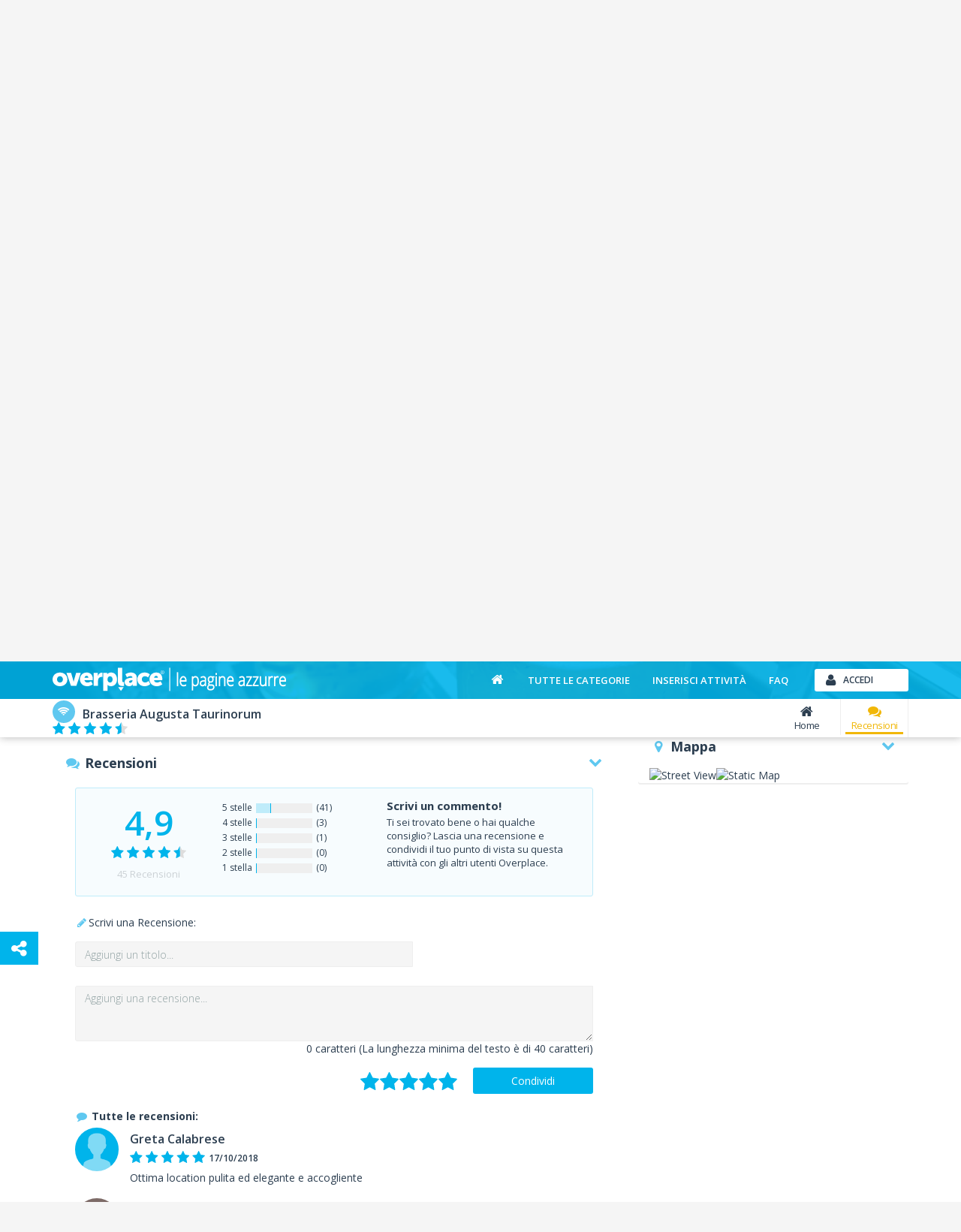

--- FILE ---
content_type: text/html; charset=utf-8
request_url: https://www.overplace.com/piemonte/to/torino/ristoranti/brasseria-augusta-taurinorum/recensioni.html?page=8
body_size: 12623
content:
<!DOCTYPE html><html lang="it"><head><title>Brasseria Augusta Taurinorum Ristoranti Torino 10124 recensioni e commenti by overplace</title><meta charset="utf-8"/><meta itemprop="name" content="Overplace"/><meta itemprop="url" content="https://www.overplace.com/"/><meta http-equiv="X-UA-Compatible" content="IE=edge"/><meta name="viewport" content="width=device-width, initial-scale=1"><meta name="description" content="Brasseria Augusta Taurinorum a Torino su overplace trovi 45 commenti su Brasseria Augusta Taurinorum con punteggio 4,9 su 5 ristoranti a Torino 10124"/><meta name="keywords" content="Brasseria Augusta Taurinorum,brasseria Torino,birrificio torino,brasseria,birrificio,ristorante,birra artigianale,cucina italiana,aperitivi,degustazioni"/><meta name="robots" content="index,follow"/><meta name="mobile-web-app-capable" content="yes"/><meta name="apple-mobile-web-app-capable" content="yes"><meta property="fb:app_id" content="115230588545323"/><meta property="og:type" content="business.business"/><meta property="og:url" content="https://www.overplace.com/piemonte/to/torino/birra-produzione-e-commercio/brasseria-augusta-taurinorum/recensioni.html"/><meta property="og:title" content="Brasseria Augusta Taurinorum Ristoranti Torino 10124 recensioni e commenti by overplace"/><meta property="og:image" content="http://www.overplace.com/files/jumbotron/80265/jumbo_12659_20180514_3261d7d3d7e920cf8505766200d6d80f.jpg"/><meta property="og:description" content="Brasseria Augusta Taurinorum a Torino su overplace trovi 45 commenti su Brasseria Augusta Taurinorum con punteggio 4,9 su 5 ristoranti a Torino 10124"/><meta property="business:contact_data:street_address" content="C. Regina Margherita, 27"/><meta property="business:contact_data:locality" content="Torino"/><meta property="business:contact_data:postal_code" content="10124"/><meta property="business:contact_data:region" content="Piemonte"/><meta property="business:contact_data:country_name" content="Italia"/><meta property="place:location:latitude" content="45.070210"/><meta property="place:location:longitude" content="7.702349"/><link href="//www.overplace.com/templates/restyling/site_new/css/bootstrap/3.2.0/css/A.bootstrap.min.css.pagespeed.cf.Sy5_F7fDIn.css" rel="stylesheet"/><link href="//www.overplace.com/templates/restyling/site_new/css/A.scheda.min.css,qv=1.4.pagespeed.cf.hpQXcobHQb.css" rel="stylesheet"/> <link href="//www.overplace.com/templates/restyling/site_new/css/font-awesome/4.6.3/css/A.font-awesome.min.css.pagespeed.cf.vwiUpsrjcv.css" rel="stylesheet"/><link href="https://fonts.googleapis.com/css2?family=Open+Sans:wght@300;400;600;700;800&display=swap" defer rel="stylesheet" media="print" onload="this.media='all'" rel="stylesheet"><link href="//www.overplace.com/templates/restyling/site_new/css/bootstrap/A.bootstrap.custom.min.css.pagespeed.cf.EK8TUvYdW1.css" rel="stylesheet"/><link href="//www.overplace.com/templates/restyling/site_new/css/misc/nekoAnim.min.css" defer rel="stylesheet" media="print" onload="this.media='all'"/><link href="//www.overplace.com/templates/restyling/site_new/css/misc/A.jquery-eu-cookie-law-popup.min.css.pagespeed.cf.kdorJc5xWr.css" defer rel="stylesheet" media="print" onload="this.media='all'" rel="stylesheet"/><link href="//www.overplace.com/templates/restyling/site_new/css/A.common.min.css.pagespeed.cf.EanbkQxhsT.css" rel="stylesheet"/><link href="//www.overplace.com/templates/restyling/site_new/css/responsive.min.css" rel="stylesheet" media="print" onload="this.media='all'"/><link href="//www.overplace.com/templates/restyling/site_new/css/fancybox/jquery.fancybox.min.css" rel="stylesheet" defer media="print" onload="this.media='all'"><link href="//www.overplace.com/templates/restyling/site_new/css/misc/A.owl.carousel.min.css.pagespeed.cf.Aa9UM0lSJS.css" rel="stylesheet" defer media="print" onload="this.media='all'"><link href="//www.overplace.com/templates/restyling/site_new/css/scheda/scheda_commenti.min.css" rel="stylesheet" defer media="print" onload="this.media='all'"><link href="//www.overplace.com/templates/restyling/site_new/css/scheda/scheda_menu.min.css?v=1.9" rel="stylesheet" defer media="print" onload="this.media='all'"><link rel="apple-touch-icon-precomposed" sizes="144x144" href="https://overplace.com/templates/restyling/site_new/images/ico/favicon_144.png"/><link rel="apple-touch-icon-precomposed" sizes="114x114" href="https://overplace.com/templates/restyling/site_new/images/ico/favicon_114.png"/><link rel="apple-touch-icon-precomposed" sizes="72x72" href="https://overplace.com/templates/restyling/site_new/images/ico/favicon_72.png"/><link rel="apple-touch-icon-precomposed" sizes="57x57" href="https://overplace.com/templates/restyling/site_new/images/ico/favicon_57.png"/><link rel="shortcut icon" href="https://overplace.com/favicon.ico"/><link rel="canonical" href="https://www.overplace.com/piemonte/to/torino/birra-produzione-e-commercio/brasseria-augusta-taurinorum/recensioni.html"/><script type="application/ld+json">{"additionalType":["https://www.wikidata.org/wiki/Q131734"],"name":"Brasseria Augusta Taurinorum","description":"La Brasseria Augusta Taurinorum si trova in una zona centrale di Torino, poco distante dalla Mole Antonelliana e con ampio parcheggio nelle vicinanze. ? un locale di ristorazione con annesso birrificio, dove si producono birre artigianali utilizzando materie prime naturali di qualit?.In un?atmosfera accoglienti, presso la Brasseria Augusta Taurinorum, i clienti possono degustare ottimi piatti della cucina italiana, stuzzicchini e aperitivi accompagnati da ottime birre sia alla spina che in bottiglia. Un vero punto di riferimento per chi vuole trascorrere una serata con gli amici o anche da solo. ? gradita la prenotazione. Accetta pagamenti in contanti e con carte di credito.","url":["https://www.overplace.com/brasseria-augusta-taurinorum"],"priceRange":"\u20ac\u20ac","image":{"@type":"ImageObject","author":"Brasseria Augusta Taurinorum","contentLocation":"Torino, Italy","url":"https://www.overplace.com/files/jumbotron/80265/jumbo_12659_20180514_3261d7d3d7e920cf8505766200d6d80f.jpg","datePublished":"2018-05-14","name":"Brasseria Augusta Taurinorum Ristoranti"},"logo":"https://www.overplace.com/files/80265/lg_12659_20180514_99ff6f47db2953886c888af641578e39.jpg","telephone":"+39118136785","contactPoint":{"telephone":"+39118136785","contactType":"reservations","@type":"contactPoint"},"hasMap":"https://www.google.com/maps/dir//45.070210,7.702349/@45.070210,7.702349,15z","address":{"streetAddress":"C. Regina Margherita, 27","addressLocality":"Torino","addressRegion":"Torino","postalCode":"10124","addressCountry":"Italia","@context":"http://schema.org","@type":"PostalAddress"},"geo":{"latitude":"45.070210","longitude":"7.702349","@context":"http://schema.org","@type":"GeoCoordinates"},"hasOfferCatalog":{"name":"Servizi offerti","itemListElement":[{"itemOffered":{"name":"","@type":"Service"},"@type":"Offer"}],"@type":"OfferCatalog"},"currenciesAccepted":"EUR","photo":[{"url":"https://www.overplace.com/files/80265/12659_20180514_99ff6f47db2953886c888af641578e39.jpg","name":"Brasseria Augusta Taurinorum Ristoranti","@type":"ImageObject"}],"@context":"https://schema.org","@type":"Brewery"}</script><script type="application/ld+json">{"@context":"https:\/\/schema.org\/","@type":"AggregateRating","itemReviewed":{"@type":"LocalBusiness","image":"https:\/\/www.overplace.com\/files\/jumbotron\/jumbo_12659_20180514_3261d7d3d7e920cf8505766200d6d80f.jpg","name":"Brasseria Augusta Taurinorum","priceRange":"\u20ac\u20ac","telephone":"+39118136785","address":{"streetAddress":"C. Regina Margherita, 27","addressLocality":"Torino","addressRegion":"Torino","postalCode":"10124","addressCountry":"Italia","@context":"http:\/\/schema.org","@type":"PostalAddress"}},"ratingCount":"45","bestRating":5,"ratingValue":4.9}</script><script>var siteDomain='overplace.com';</script><script>!function(f,b,e,v,n,t,s){if(f.fbq)return;n=f.fbq=function(){n.callMethod?n.callMethod.apply(n,arguments):n.queue.push(arguments)};if(!f._fbq)f._fbq=n;n.push=n;n.loaded=!0;n.version='2.0';n.queue=[];t=b.createElement(e);t.async=!0;t.src=v;s=b.getElementsByTagName(e)[0];s.parentNode.insertBefore(t,s)}(window,document,'script','https://connect.facebook.net/en_US/fbevents.js');fbq('init','636197567209559');fbq('track','PageView');</script><noscript><img height="1" width="1" style="display:none" src="https://www.facebook.com/tr?id=636197567209559&ev=PageView&noscript=1"/></noscript></head><body><script type="text/javascript">if(typeof ie8!="undefined"&&ie8)window.location.href('https://www.overplace.com/browser-non-supportato');</script> <div id="wrap"> <header> <nav class="navbar navbar-fixed-top" role="navigation"><div class="container"> <div class="navbar-header"> <button type="button" class="navbar-toggle" data-toggle="collapse" data-target=".navbar-ex1-collapse" aria-label="Collapse"> <span class="sr-only">Toggle navigation</span> <span class="icon-bar"></span> <span class="icon-bar"></span> <span class="icon-bar"></span> </button> <a class="navbar-brand" href="//www.overplace.com/" title="Overplace - Ristoranti, Hotel, negozi e aziende nella tua citt&agrave;"><img src="[data-uri]" alt="Logo Overplace - Ristoranti, Hotel, negozi e aziende nella tua citt&agrave;"></a> <span> <a href="//www.overplace.com/" title="Overplace - Ristoranti, Hotel, negozi e aziende nella tua citt&agrave;">Overplace - Ristoranti, Hotel, negozi e aziende nella tua citt&agrave;</a> </span> </div> <div class="collapse navbar-collapse navbar-ex1-collapse"> <ul class="nav navbar-nav navbar-right"><li><a href="//www.overplace.com/" title="Overplace - Tutto il meglio della tua citt&agrave;"><span class="fa fa-home fa-fw"></span></a></li><li><a href="//www.overplace.com/tutte-le-categorie/" title="Categorie su Overplace.com">Tutte le categorie</a></li><li><a href="//www.overplace.com/inserisci-attivita/" title="Inserisci la tua attivit&agrave; in Overplace.com">Inserisci attivit&agrave;</a></li><li><a href="//www.overplace.com/faq/" title="FAQ">FAQ</a></li><li class="dropdown nav-login"><button type="button" id="btn-login" class="btn btn-primary btn-header btn-icon icon-left navbar-btn dropdown-toggle" data-toggle="dropdown"><span class="fa fa-user"></span><span class="text-left">Accedi</span></button><ul id="box-login" class="dropdown-menu" role="menu"><div id="login-caret"><span class="caret"></span></div><li><form id="form-login" class="form-horizontal" role="form" accept-charset="UTF-8" action="https://overplace.com/my/login.php" method="post"><div class="alert"><h4 class="alert-heading"></h4><p></p></div><div class="form-group"><div class="input-group"><span class="input-group-addon"><span class="fa fa-user fa-fw"></span></span><input type="email" id="username" name="username" class="form-control" placeholder="Nome utente" required /></div></div><div class="form-group"><div class="input-group"><span class="input-group-addon"><span class="fa fa-key fa-fw"></span></span><input type="password" id="password" name="password" class="form-control" placeholder="Password" required /></div></div><input type="hidden" name="action" value="login"/><input type="hidden" name="return_type" value="json"/><div class="form-group"> <button id="sign-in" class="btn btn-green btn-block btn-icon icon-left" type="button" data-loading-text="Accesso in corso..."><span class="fa fa-unlock fa-lg"></span><span class="text-center">Accedi</span></button> </div><div class="form-group"><a class="btn btn-primary btn-md btn-orange btn-block btn-icon icon-left" rel="nofollow" href="https://www.overplace.com/lost_password/"><span class="fa fa-question fa-lg"></span><span class="text-center">Recupera Password</span></a></div></form> <div class="title_separator"><p>oppure</p></div><div class="form-group"><button type="button" class="btn btn-primary btn-md btn-blue btn-block btn-icon icon-left sign-in-facebook" data-loading-text="Accesso in corso..."><span class="fa fa-facebook-square fa-lg"></span><span class="text-center">Accedi con Facebook</span></button></div><div class="form-group"><button type="button" class="btn btn-primary btn-md btn-red btn-block btn-icon icon-left sign-in-google" data-loading-text="Accesso in corso..."><span class="fa fa-google-plus-square fa-lg"></span><span class="text-center">Accedi con Google</span></button></div></li></ul></li> </ul> </div> </div></nav><div id="login-modal" class="modal fade" tabindex="-1" role="dialog" aria-labelledby="myModalLabel" aria-hidden="true"><div class="modal-dialog"><div class="modal-content"><div class="modal-header"><button type="button" class="close" data-dismiss="modal" aria-hidden="true">&times;</button><h6 class="modal-title">Effettua l&apos;accesso</h6></div><div class="modal-body"><div class="box-modal-body"><form id="form-login-modal" role="form" accept-charset="UTF-8" action="https://www.overplace.com/my/login.php" method="post"><div class="alert"><h4 class="alert-heading"></h4><p></p></div><div class="form-group"><div class="input-group"> <span class="input-group-addon"><span class="fa fa-user fa-fw"></span></span><input type="text" name="username" id="username_login" class="form-control" placeholder="Nome utente"> </div></div><div class="form-group"><div class="input-group"> <span class="input-group-addon"><span class="fa fa-key fa-fw"></span></span> <input type="password" name="password" id="password_login" class="form-control" placeholder="Password"> </div></div><div class="form-group"><button id="sign-in-modal" class="btn btn-green btn-block" type="button" data-loading-text="Accesso in corso...">Accedi</button> </div> <input type="hidden" name="action" value="login"/> <input type="hidden" name="return_type" value="json"/> </form> <div class="title_separator"><p>oppure utilizza i tuoi social network</p></div><div class="form-group"><div class="checkbox-group checkbox_group_terms_and_conditions"><input type="checkbox" class="form-check-input" id="terms_and_conditions_login" name="terms_and_conditions" placeholder="terms_and_conditions" value="1"> &nbsp;<label class="form-check-label" for="terms_and_conditions"> Accetto e Dichiaro di aver letto le <a target="_blank" rel="nofollow noopener" href="https://www.overplace.com/condizioni/">condizioni d'uso</a></label></div></div><div class="form-group"><div class="checkbox-group checkbox_group_personal_data_conditions"><input type="checkbox" class="form-check-input" id="personal_data_conditions_login" name="personal_data_conditions" placeholder="personal_data_conditions" value="1"> &nbsp;<label class="form-check-label" for="personal_data_conditions"> Acconsento al trattamento dei miei dati personali per ricevere offerte e comunicazioni commerciali da parte di Overplace e i suoi Partner <a target="_blank" rel="nofollow noopener" href="https://www.overplace.com/privacy/">(Informativa Privacy)</a></label></div></div> <div class="login-social"><div class="form-group"><button type="button" class="btn btn-primary btn-md btn-blue btn-block btn-icon icon-left sign-in-facebook" data-loading-text="Accesso in corso..."><span class="fa fa-facebook-square fa-lg"></span><span class="text-center">Facebook</span></button></div><div class="form-group"><button type="button" class="btn btn-primary btn-md btn-red btn-block btn-icon icon-left sign-in-google" data-loading-text="Accesso in corso..."><span class="fa fa-google-plus-square fa-lg"></span><span class="text-center">Google</span></button></div></div> <div class="title_separator"><p>Non possiedi un account?</p></div> <button id="open-register-modal" class="btn btn-danger btn-block" type="button">Registrati subito</button> </div></div></div></div></div><div id="registration-modal" class="modal fade" tabindex="-1" role="dialog" aria-labelledby="myModalLabel" aria-hidden="true"><div class="modal-dialog"><div class="modal-content"><div class="modal-header"><button type="button" class="close" data-dismiss="modal" aria-hidden="true">&times;</button><h6 class="modal-title">Registrati su Overplace</h6></div><div class="modal-body"><div class="box-modal-body"><div class="register-social"><p class="text-center">Accedi utilizzando i tuoi social network preferiti</p><div class="form-group"><button type="button" id="register-facebook" class="btn btn-primary btn-md btn-blue btn-block btn-icon icon-left" data-loading-text="Registrazione..."><span class="fa fa-facebook-square fa-lg"></span><span class="text-center">Facebook</span></button></div><div class="form-group"><button type="button" id="register-google" class="btn btn-primary btn-md btn-red btn-block btn-icon icon-left" data-loading-text="Registrazione..."><span class="fa fa-google-plus-square fa-lg"></span><span class="text-center">Google</span></button></div></div><div class="title_separator"><p>oppure</p></div><div class="alert"><h4 class="alert-heading"></h4><p></p></div><form id="form-registration-modal" class="form-horizontal" role="form" accept-charset="UTF-8" action="https://www.overplace.com/accedi/" method="post"><div class="form-group"><div class="input-group"><span class="input-group-addon"><span class="fa fa-pencil fa-fw"></span></span><input type="text" name="nome" id="nome_registrazione" class="form-control" placeholder="Nome e cognome"></div></div><div class="form-group"><div class="input-group"><span class="input-group-addon"><span class="fa fa-user fa-fw"></span></span><input type="email" name="username" id="username_registrazione" class="form-control" placeholder="Indirizzo e-mail"></div></div><div class="form-group"><div class="input-group"><span class="input-group-addon"><span class="fa fa-key fa-fw"></span></span><input type="password" name="password" id="password_registrazione" class="form-control password" placeholder="Password"></div></div><div class="form-group"><div class="input-group"><span class="input-group-addon"><span class="fa fa-key fa-fw"></span></span><input type="password" name="confirm_password" id="confirm_password_registrazione" class="form-control" placeholder="Conferma password"></div></div><div class="form-group"><div class="checkbox-group checkbox_group_terms_and_conditions"><input type="checkbox" class="form-check-input" id="terms_and_conditions" name="terms_and_conditions" placeholder="terms_and_conditions" value="1"> &nbsp;<label class="form-check-label" for="terms_and_conditions"> Accetto e Dichiaro di aver letto le <a target="_blank" rel="nofollow noopener" href="https://www.overplace.com/condizioni/">condizioni d'uso</a></label></div></div><div class="form-group"><div class="checkbox-group checkbox_group_personal_data_conditions"><input type="checkbox" class="form-check-input" id="personal_data_conditions" name="personal_data_conditions" placeholder="personal_data_conditions" value="1"> &nbsp;<label class="form-check-label" for="personal_data_conditions"> Acconsento al trattamento dei miei dati personali per ricevere offerte e comunicazioni commerciali da parte di Overplace e i suoi Partner <a target="_blank" rel="nofollow noopener" href="https://www.overplace.com/privacy/">(Informativa Privacy)</a></label></div></div><input type="hidden" value="registrazione" name="action"><input type="hidden" name="return_type" value="json"/><button id="register-modal" class="btn btn-danger btn-block" type="button" data-loading-text="Registrazione in corso...">Registrati</button></form></div></div></div></div></div> </header><section><div id="box-header-image" class="container-fluid"><div class="row"><div class="col-xs-12"><div id="header-image" data-image="//www.overplace.com//files//jumbotron/80265/jumbo_12659_20180514_3261d7d3d7e920cf8505766200d6d80f.WebP" title="Brasseria augusta taurinorum ristoranti"><div class="col-xs-12 text-center"><span class="fa fa-refresh fa-spin"></span></div></div></div><div class="col-xs-12"><div id="header-title"><div class="container"><div class="row"><div class="col-sm-12"><h1>Brasseria Augusta Taurinorum</h1></div></div></div></div></div></div></div></section><section><div id="box-nav-vetrina" class="container-fluid"><div class="row"><div class="col-sm-12"><div class="row"><div class="container"><div class="row"><div id="nav-vetrina-title" class="col-xl-4 col-md-5 col-xs-12"><div class="icon-wifi-title"><span class="fa fa-wifi fa-fw"></span></div><h4>Brasseria Augusta Taurinorum</h4><div id="nav-vetrina-icon" class="visible-xs"><a rel="nofollow" class="btn btn-green btn-icon icon-left" href="tel:0118136785" onClick="_gaq.push(['_trackEvent', 'telefonata', 'telefono_fisso_mobile_v', '80265']);"><span class="fa fa-phone"></span>Chiama</a><a class="btn btn-orange btn-icon icon-left" rel="nofollow" href="http://maps.google.com/maps?q=45.070210,7.702349" target="_blank" onClick="_gaq.push(['_trackEvent', 'link', 'mappa_mobile', '80265']);"><span class="fa fa-map-marker"></span>Mappa</a></div><div class="hidden-sm hidden-xs"><div class="rating"><span class="stars v45"></span></div></div></div><div id="nav-vetrina-menu" class="col-xl-8 col-md-7 col-xs-12 hidden-xs"><ul class="list-inline"><li><a href="https://www.overplace.com/piemonte/to/torino/ristoranti/brasseria-augusta-taurinorum.html" title="Home" class="<!-- NAV_ITEM_CLASS_SELECTOR !-->"><span class="fa fa-home fa-fw"></span>Home</a></li><li><a href="https://www.overplace.com/piemonte/to/torino/ristoranti/brasseria-augusta-taurinorum/recensioni.html#box-recensioni" title="Recensioni" class="menu-recensioni-label active"><span class="fa fa-comments fa-fw"></span>Recensioni</a></li><li class="nav_more_menu hidden"><a href="#" title="Altri servizi" data-toggle="dropdown" type="button" id="dropdown_menu_scheda"><span class="fa fa-ellipsis-h"></span>Altro<span class="more-icon fa fa-chevron-down"></span></a><ul class="dropdown-menu dropdown-inverse" role="menu" aria-labelledby="dropdown_menu_scheda"></ul></li></ul></div></div></div></div></div></div><div class="row"><div class="container"><div class="row"><div id="box-header-title" class="img-rounded"><div class="ribbon-wrapper"><div class="ribbon-content ribbon-primary">Wi-Fi gratis</div></div><div class="border-img"><div class="inner-img"><img src="//www.overplace.com/files/80265/lg_12659_20180514_99ff6f47db2953886c888af641578e39.WebP" alt="Brasseria augusta taurinorum ristoranti"></div></div></div></div></div></div></div></section><main><div id="vetrina" class="container"><div class="row"><div class="col-xs-12"><ol class="breadcrumb" itemscope itemtype="http://schema.org/BreadcrumbList"><li itemprop="itemListElement" itemscope itemtype="http://schema.org/ListItem"><meta itemprop="position" content="1"/><a itemprop="item" itemscope itemtype="http://schema.org/Thing" id="//www.overplace.com/" href="//www.overplace.com/" title="Overplace"><meta itemprop="name" content="Overplace"/><span class="fa fa-home"></span></a></li><li itemprop="itemListElement" itemscope itemtype="http://schema.org/ListItem"> <meta itemprop="position" content="233"/> <a itemprop="item" itemscope itemtype="http://schema.org/Thing" itemid="https://www.overplace.com/piemonte" href="https://www.overplace.com/piemonte" title="Piemonte"><span itemprop="name">Piemonte</span></a></li><li itemprop="itemListElement" itemscope itemtype="http://schema.org/ListItem"> <meta itemprop="position" content="333"/> <a itemprop="item" itemscope itemtype="http://schema.org/Thing" itemid="https://www.overplace.com/piemonte/to" href="https://www.overplace.com/piemonte/to" title="TO"><span itemprop="name">TO</span></a></li><li itemprop="itemListElement" itemscope itemtype="http://schema.org/ListItem"> <meta itemprop="position" content="433"/> <a itemprop="item" itemscope itemtype="http://schema.org/Thing" itemid="https://www.overplace.com/piemonte/to/torino" href="https://www.overplace.com/piemonte/to/torino" title="Torino"><span itemprop="name">Torino</span></a></li><li itemprop="itemListElement" itemscope itemtype="http://schema.org/ListItem"> <meta itemprop="position" content="533"/> <a itemprop="item" itemscope itemtype="http://schema.org/Thing" itemid="https://www.overplace.com/piemonte/to/torino/birra-produzione-e-commercio.html" href="https://www.overplace.com/piemonte/to/torino/birra-produzione-e-commercio.html" title="Birra - produzione e commercio"><span itemprop="name">Birra - produzione e commercio</span></a></li><li itemprop="itemListElement" itemscope itemtype="http://schema.org/ListItem"> <meta itemprop="position" content="633"/> <a itemprop="item" itemscope itemtype="http://schema.org/Thing" itemid="https://www.overplace.com/piemonte/to/torino/birra-produzione-e-commercio/brasseria-augusta-taurinorum.html" href="https://www.overplace.com/piemonte/to/torino/birra-produzione-e-commercio/brasseria-augusta-taurinorum.html" title="Brasseria augusta taurinorum"><span itemprop="name">Brasseria augusta taurinorum</span></a></li></ol></div></div><div class="row"><div class="col-md-8"><section><div id="box-info" class="box-container"><div class="col-md-12"><h1 class="title-scheda">Brasseria augusta taurinorum - Recensioni - Torino </h1></div><div class="info col-xs-12"><div class="col-xs-12"><div class="categorie"><p><strong>Categorie: </strong><a href="https://www.overplace.com/piemonte/to/torino/birra-produzione-e-commercio.html">Birra - produzione e commercio</a>, <a href="https://www.overplace.com/piemonte/to/torino/ristoranti.html">Ristoranti</a></p></div><div class="indirizzo"><p><strong>Indirizzo: </strong>C. Regina Margherita, 27 - <span>10124</span> <span>Torino</h2></span> Torino - <span>Piemonte</span></span></p></div><div class="riferimenti"> <p class="hidden-xs"><strong>Tel. </strong><a href="tel:0118136785" onClick="_gaq.push(['_trackEvent', 'telefonata', 'telefono_fisso', '80265']);">0118136785</a></p> </div></div></div></div></section><section><div id="box-descrizione" class="box-container"><div class="box-container-header"><span class="fa fa-pencil fa-fw"></span><p>Lo sapevi che</p><span class="fa fa-chevron-down fa-fw pull-right"></span></div><div class="box-container-content"><div class="col-xs-12" id="descrizione_scheda" data-readmore-open-link="<span class='fa fa-plus fa-lg'></span> Continua a leggere..." data-readmore-close-link="<span class='fa fa-minus fa-lg'></span> Chiudi"><p>La Brasseria Augusta Taurinorum si trova in una zona centrale di Torino, poco distante dalla Mole Antonelliana e con ampio parcheggio nelle vicinanze. ? un locale di <b>ristorazione</b> con annesso birrificio, dove si producono<b> birre artigianali</b> utilizzando materie prime naturali di qualit?.<br/><br/>In un?atmosfera accoglienti, presso la <b>Brasseria Augusta Taurinorum,</b> i clienti possono degustare ottimi piatti della cucina italiana, stuzzicchini e aperitivi accompagnati da ottime birre sia alla spina che in bottiglia. Un vero punto di riferimento per chi vuole trascorrere una serata con gli amici o anche da solo. ? gradita la prenotazione. Accetta pagamenti in contanti e con carte di credito.</p></div></div></div></section><section id="commenti"><div id="box-recensioni" class="box-container"><div class="box-container-header"><span class="fa fa-comments fa-fw"></span><p>Recensioni</p><span class="fa fa-chevron-down fa-fw pull-right"></span></div><div class="box-recensioni-container"><div class="box-container-content"><div id="box-rating-commenti"><div class="col-xs-12 hidden-xs"><div class="rating col-xs-12"><div class="col-sm-3 col-xs-6 text-center"><div><h5 class="rating_number">4,9</h5><span class="hidden">5</span><span class="stars v45"></span></div><p class="nr_recensioni"><span>45</span> Recensioni</p></div><div class="col-xl-3 col-sm-4 col-xs-6 rating-bars"><ul class="list-unstyled"><li><p>5 stelle</p><div class="rating-bar"><div class="rating-progress" data-rating-progress="91"></div></div><p class="hidden-xs">(41)</p></li><li><p>4 stelle</p><div class="rating-bar"><div class="rating-progress" data-rating-progress="7"></div></div><p class="hidden-xs">(3)</p></li><li><p>3 stelle</p><div class="rating-bar"><div class="rating-progress" data-rating-progress="2"></div></div><p class="hidden-xs">(1)</p></li><li><p>2 stelle</p><div class="rating-bar"><div class="rating-progress" data-rating-progress="0"></div></div><p class="hidden-xs">(0)</p></li><li><p>1 stella</p><div class="rating-bar"><div class="rating-progress" data-rating-progress="0"></div></div><p class="hidden-xs">(0)</p></li></ul></div><div class="col-xl-6 col-sm-5"><h5 class="discalaimer-recensioni">Scrivi un commento!</h5><p>Ti sei trovato bene o hai qualche consiglio? Lascia una recensione e condividi il tuo punto di vista su questa attivit&agrave; con gli altri utenti Overplace.</p></div></div></div><div class="col-md-6 col-xs-12 pull-left write-read-reviews-btns-container hidden"><a class="btn btn-primary btn-wide" href="https://www.overplace.com/piemonte/to/torino/ristoranti/brasseria-augusta-taurinorum/recensioni.html" target="_blank" title="Leggi recensioni"><span class="fa fa-comments fa-fw"></span>Leggi recensioni(45)</a></div><div class="col-md-6 col-xs-12 pull-right text-right write-read-reviews-btns-container hidden"><a class="btn btn-primary btn-wide" href="https://www.overplace.com/piemonte/to/torino/ristoranti/brasseria-augusta-taurinorum/recensioni.html" target="_blank" title="Scrivi recensione"><span class="fa fa-pencil fa-fw"></span>Scrivi recensione</a></div></div></div><div class="box-recensioni-spinner"><span class="fa fa-refresh fa-spin"></span></div><div class="box-container-content hidden"><div id="box-inserisci-commenti"><div class="col-xs-12 write-review-label-container"><p><span class="fa fa-pencil fa-fw"></span>Scrivi una Recensione:</p></div><div class="col-xs-8 input-titolo-recensione"><input type="text" class="form-control" name="titolo" placeholder="Aggiungi un titolo..." title="titolo" maxlength="60"/></div><div class="col-xs-12 textarea-commento"><textarea name="commento" class="form-control" rows="3" placeholder="Aggiungi una recensione..."></textarea><span class="control-label" id="review_text_limit"><span id="review_text_count">0</span> caratteri (La lunghezza minima del testo è di 40 caratteri)</span></div><div class="col-xs-12 text-right"><div id="stars-wrapper" class="rating-stars"><input type="radio" name="newrate" value="1" title="Pessimo"/><input type="radio" name="newrate" value="2" title="Mediocre"/><input type="radio" name="newrate" value="3" title="Buono"/><input type="radio" name="newrate" value="4" title="Ottimo"/><input type="radio" name="newrate" value="5" title="Eccellente" checked="checked"/><input type="hidden" id="voto" name="voto" value=""/></div><div class="share-button"><button class="btn btn-primary btn-wide" id="button_login_commento" data-token-commento="" data-id-utente-commento="">Condividi</button></div></div></div><div id="box-separator-commenti" class="visible-xs"></div><div id="lista-commenti"><div class="col-md-12 last-reviews-label-container"><span class="fa fa-comment fa-fw"></span> <b>Tutte le recensioni:</b></div><div class="pagina_commenti " id="pagina-8"><article><div class="col-xs-12 riga_commento"><div class="col-sm-1 col-xs-1 avatar text-center"><img class="img-responsive img-circle lozad" data-src="[data-uri]" alt="Greta calabrese ha recensito Brasseria Augusta Taurinorum"/></div><div class="commento col-sm-11 col-xs-11"><div class="col-xs-12"><h5>Greta Calabrese</h5></div><div class="col-xs-12"><span class="stars v5"></span><p class="data_commento">17/10/2018</span></div></div><div class="title_comment_container sm-11 col-xs-11 display-none"><p></p></div><div class="testo_commento col-lg-11 col-col-md-12 col-sm-11 col-xs-12 col-lg-offset-1 col-md-offset-0 col-sm-offset-1 col-xs-offset-0" data-readmore-open-link="<span class='fa fa-caret-down fa-lg'></span> Pi&ugrave;" data-readmore-close-link="<span class='fa fa-caret-up fa-lg'></span> Meno"><p>Ottima location pulita ed elegante e accogliente </p></div></div></article><article><div class="col-xs-12 riga_commento"><div class="col-sm-1 col-xs-1 avatar text-center"><img class="img-responsive img-circle lozad" data-src="//www.overplace.com/avatar/ovp/avatar_male_17.png" alt="Fabio Fabio ha recensito Brasseria Augusta Taurinorum"/></div><div class="commento col-sm-11 col-xs-11"><div class="col-xs-12"><h5>Fabio Fabio</h5></div><div class="col-xs-12"><span class="stars v5"></span><p class="data_commento">17/10/2018</span></div></div><div class="title_comment_container sm-11 col-xs-11 display-none"><p></p></div><div class="testo_commento col-lg-11 col-col-md-12 col-sm-11 col-xs-12 col-lg-offset-1 col-md-offset-0 col-sm-offset-1 col-xs-offset-0" data-readmore-open-link="<span class='fa fa-caret-down fa-lg'></span> Pi&ugrave;" data-readmore-close-link="<span class='fa fa-caret-up fa-lg'></span> Meno"><p>La stile originale è quello che mi ha colpito più si tutto.</p></div></div></article><article><div class="col-xs-12 riga_commento"><div class="col-sm-1 col-xs-1 avatar text-center"><img class="img-responsive img-circle lozad" data-src="//www.overplace.com/avatar/ovp/avatar_female_15.png" alt="Alessandra Amenta ha recensito Brasseria Augusta Taurinorum"/></div><div class="commento col-sm-11 col-xs-11"><div class="col-xs-12"><h5>Alessandra Amenta</h5></div><div class="col-xs-12"><span class="stars v5"></span><p class="data_commento">17/10/2018</span></div></div><div class="title_comment_container sm-11 col-xs-11 display-none"><p></p></div><div class="testo_commento col-lg-11 col-col-md-12 col-sm-11 col-xs-12 col-lg-offset-1 col-md-offset-0 col-sm-offset-1 col-xs-offset-0" data-readmore-open-link="<span class='fa fa-caret-down fa-lg'></span> Pi&ugrave;" data-readmore-close-link="<span class='fa fa-caret-up fa-lg'></span> Meno"><p>Locale dal design moderno, idea ottima e strategica. Disponibilità dello staff e accoglienza</p></div></div></article><article><div class="col-xs-12 riga_commento"><div class="col-sm-1 col-xs-1 avatar text-center"><img class="img-responsive img-circle lozad" data-src="//www.overplace.com/avatar/ovp/avatar_male_02.png" alt="Francesco Antonio Russo ha recensito Brasseria Augusta Taurinorum"/></div><div class="commento col-sm-11 col-xs-11"><div class="col-xs-12"><h5>Francesco Antonio Russo </h5></div><div class="col-xs-12"><span class="stars v5"></span><p class="data_commento">16/10/2018</span></div></div><div class="title_comment_container sm-11 col-xs-11 display-none"><p></p></div><div class="testo_commento col-lg-11 col-col-md-12 col-sm-11 col-xs-12 col-lg-offset-1 col-md-offset-0 col-sm-offset-1 col-xs-offset-0" data-readmore-open-link="<span class='fa fa-caret-down fa-lg'></span> Pi&ugrave;" data-readmore-close-link="<span class='fa fa-caret-up fa-lg'></span> Meno"><p>La cosa che mi è piaciuta di più è stata il tema del locale, con tanto verde e un ottimo odore all’interno. Complessivamente soddisfatto, sarà di grande utilità!</p></div></div></article><article><div class="col-xs-12 riga_commento"><div class="col-sm-1 col-xs-1 avatar text-center"><img class="img-responsive img-circle lozad" data-src="//www.overplace.com/avatar/ovp/avatar_female_01.png" alt="Riccardo Celin ha recensito Brasseria Augusta Taurinorum"/></div><div class="commento col-sm-11 col-xs-11"><div class="col-xs-12"><h5>Riccardo Celin</h5></div><div class="col-xs-12"><span class="stars v5"></span><p class="data_commento">14/10/2018</span></div></div><div class="title_comment_container sm-11 col-xs-11 display-none"><p></p></div><div class="testo_commento col-lg-11 col-col-md-12 col-sm-11 col-xs-12 col-lg-offset-1 col-md-offset-0 col-sm-offset-1 col-xs-offset-0" data-readmore-open-link="<span class='fa fa-caret-down fa-lg'></span> Pi&ugrave;" data-readmore-close-link="<span class='fa fa-caret-up fa-lg'></span> Meno"><p>È un posto fantasticoooooo la birra è buonissima l</p></div></div></article></div><div class="col-xs-6 pull-right text-right hidden"><a class="btn btn-primary btn-wide read-all-reviews-btn" rel="noopener" href="<!-- SCHEDA_URL_ALL_REVIEWS !-->" target="_blank" title="Scrivi recensione">Leggi tutte</a></div></div><div id="paging-commenti"><div class="col-xs-12 text-center hidden-xs"><ul class="pagination" id="pagination"><li><a rel="nofollow" href="#" data-page-commenti="1" id="step-indietro">&laquo;</a></li><li id="link-pagina-1"><a href="https://www.overplace.com/piemonte/to/torino/ristoranti/brasseria-augusta-taurinorum/recensioni.html?page=1" data-page-commenti="1">1</a></li><li id="link-pagina-2"><a href="https://www.overplace.com/piemonte/to/torino/ristoranti/brasseria-augusta-taurinorum/recensioni.html?page=2" data-page-commenti="2">2</a></li><li id="link-pagina-3"><a href="https://www.overplace.com/piemonte/to/torino/ristoranti/brasseria-augusta-taurinorum/recensioni.html?page=3" data-page-commenti="3">3</a></li><li id="link-pagina-4"><a href="https://www.overplace.com/piemonte/to/torino/ristoranti/brasseria-augusta-taurinorum/recensioni.html?page=4" data-page-commenti="4">4</a></li><li id="link-pagina-5"><a href="https://www.overplace.com/piemonte/to/torino/ristoranti/brasseria-augusta-taurinorum/recensioni.html?page=5" data-page-commenti="5">5</a></li><li id="link-pagina-6"><a href="https://www.overplace.com/piemonte/to/torino/ristoranti/brasseria-augusta-taurinorum/recensioni.html?page=6" data-page-commenti="6">6</a></li><li id="link-pagina-7"><a href="https://www.overplace.com/piemonte/to/torino/ristoranti/brasseria-augusta-taurinorum/recensioni.html?page=7" data-page-commenti="7">7</a></li><li id="link-pagina-8" class="active"><a href="https://www.overplace.com/piemonte/to/torino/ristoranti/brasseria-augusta-taurinorum/recensioni.html?page=8" data-page-commenti="8">8</a></li><li id="link-pagina-9"><a href="https://www.overplace.com/piemonte/to/torino/ristoranti/brasseria-augusta-taurinorum/recensioni.html?page=9" data-page-commenti="9">9</a></li><li><a href="#" data-page-commenti="2" rel="nofollow" id="step-avanti">&raquo;</a></li></ul></div><div class="col-xs-12 text-center visible-xs"><ul class="pagination" id="pagination_mobile"><li class="previous"><a rel="nofollow" href="#" data-page-commenti="1" id="step-indietro">&laquo; Precedente</a></li><li class="next"><a href="#" data-page-commenti="2" rel="nofollow" id="step-avanti">Successivo &raquo;</a></li></ul></div></div></div></div></div></section></div><div class="col-md-4"><section><div id="box-contatta" class="box-container"><div class="box-container-header"><span class="fa fa-envelope fa-fw"></span><p>Contatta</p><span class="fa fa-chevron-down fa-fw pull-right"></span></div><div class="box-container-content"><div class="col-xs-12"><div class="row"><div class="col-xs-12"><p>Scrivi a <strong>Brasseria Augusta Taurinorum</strong> per richiedere qualunque <strong>informazione</strong>, per un <strong>preventivo</strong> o per inviargli il tuo <strong>curriculum</strong>.</p></div><div class="col-xs-12 text-center"> <a class="btn btn-primary btn-wide" rel="noopener" href="https://www.overplace.com/contatta-attivita/brasseria-augusta-taurinorum" target="_blank" title="Contatta Brasseria Augusta Taurinorum">	Contatta </a></div></div></div></div></div></section><section><div id="box-servizi-marchi" class="box-container"><div class="box-container-header"><span class="fa fa-star fa-fw"></span><p>Servizi e marchi</p><span class="fa fa-chevron-down fa-fw pull-right"></span></div><div class="box-container-content"><div class="col-xs-12"><ul><li class="">Brasseria Augusta Taurinorum</li><li class="">brasseria Torino</li><li class="">birrificio torino</li><li class="">brasseria</li><li class="">birrificio</li><li class="">ristorante</li><li class="">birra artigianale</li><li class="">cucina italiana</li><li class="">aperitivi</li><li class="">degustazioni</li></ul></div></div></div></section><style>#box-mappa{margin-bottom:20px}#box-container-panorama{width:100%;height:190px;overflow:hidden}#map-panorama{position:relative;width:100%;height:450px;margin-top:-130px}#map-canvas{width:100%;height:190px;margin-bottom:15px}.infowindow{min-width:100px;padding:10px 0 10px 25px}.infowindow p{margin:0;font-size:12px}.infowindow a{color:#5fc8f0;font-weight:500}</style><section><div id="box-mappa" class="box-container" data-marker="marker"><div class="box-container-header"><span class="fa fa-map-marker fa-fw"></span><p>Mappa</p><span class="fa fa-chevron-down fa-fw pull-right"></span></div><div class="box-container-content"><div class="col-xs-12"><img height="190" width="330" alt="Street View" src="https://maps.googleapis.com/maps/api/streetview?location=45.070210,7.702349&key=AIzaSyAIRV40KZx4kB4_eEjzvE7g-JeZIKZotKg&size=330x190"/><img height="190" width="330" alt="Static Map" src="https://maps.googleapis.com/maps/api/staticmap?markers=icon:https://overplace.com/templates/restyling/site_new/images/marker.png&zoom=17&center=45.070210,7.702349&size=330x190&key=AIzaSyAIRV40KZx4kB4_eEjzvE7g-JeZIKZotKg&markers=icon:https://overplace.com/templates/restyling/site_new/images/marker.png%7C45.070210,7.702349"/></div></div></div></section></div></div><div class="row"><div id="nav-vetrina-menu-mobile" class="col-xs-12 visible-xs"><div class="owl-carousel"><div class="item"><a href="#share" title="Condividi"><span class="fa fa-share-alt"></span>Condividi</a></div><div class="item"><a href="https://www.overplace.com/piemonte/to/torino/ristoranti/brasseria-augusta-taurinorum.html" title="Home"><span class="fa fa-home fa-fw"></span>Home</a></div><div class="item"><a href="https://www.overplace.com/piemonte/to/torino/ristoranti/brasseria-augusta-taurinorum/recensioni.html#box-recensioni" title="Recensioni"><span class="fa fa-comments fa-fw"></span>Recensioni</a></div></div></div></div></div></main><button id="open-social-container" aria-label="Open Social" type="button" class="btn btn-primary"><i class="fa fa-share-alt"></i></button><div id="social-share-container-backdrop" class="social-share-container-backdrop"></div><div id="social-share-container"><h4>Condividi su<button id="social-share-close-button" class="pull-right" title="Chiudi"><i class="fa fa-close" aria-hidden="true"></i></button></h4><ul class="share-grid"><li><a href="https://www.facebook.com/sharer/sharer.php?u=http%3A%2F%2Fwww.overplace.com%2Fbrasseria-augusta-taurinorum" target="_blank" rel="noopener" title="Facebook" class="facebook" ondragstart="return false;"><i class="fa fa-facebook hidden-xs" aria-hidden="true"></i><span class="visible-xs"><i class="fa fa-facebook" aria-hidden="true"></i> Facebook</span></a></li><li role="separator" class="divider visible-xs"></li><li><a href="https://twitter.com/intent/tweet?url=http%3A%2F%2Fwww.overplace.com%2Fbrasseria-augusta-taurinorum" target="_blank" rel="noopener" title="Twitter" class="twitter" ondragstart="return false;"><i class="fa fa-twitter hidden-xs" aria-hidden="true"></i><span class="visible-xs"><i class="fa fa-twitter" aria-hidden="true"></i> Twitter</span></a></li><li role="separator" class="divider visible-xs"></li><li><a href="https://plus.google.com/share?url=http%3A%2F%2Fwww.overplace.com%2Fbrasseria-augusta-taurinorum" target="_blank" rel="noopener" title="Google+" class="google-plus" ondragstart="return false;"><i class="fa fa-google-plus hidden-xs" aria-hidden="true"></i><span class="visible-xs"><i class="fa fa-google-plus" aria-hidden="true"></i> Google+</span></a></li><li role="separator" class="divider visible-xs"></li><li><a href="https://www.linkedin.com/shareArticle?mini=true&url=http%3A%2F%2Fwww.overplace.com%2Fbrasseria-augusta-taurinorum&title=Brasseria+Augusta+Taurinorum&summary=Brasseria+Augusta+Taurinorum" rel="noopener" target="_blank" title="LinkedIn" class="linkedin" ondragstart="return false;"><i class="fa fa-linkedin hidden-xs" aria-hidden="true"></i><span class="visible-xs"><i class="fa fa-linkedin" aria-hidden="true"></i> LinkedIn</span></a></li><li role="separator" class="divider visible-xs"></li><li><a href="https://pinterest.com/pin/create/button/?url=http%3A%2F%2Fwww.overplace.com%2Fbrasseria-augusta-taurinorum&media=//www.overplace.com/files/80265/12659_20180514_99ff6f47db2953886c888af641578e39.WebP&description=Brasseria+Augusta+Taurinorum" target="_blank" rel="noopener" title="Pinterest" class="pinterest" ondragstart="return false;"><i class="fa fa-pinterest-p hidden-xs"></i><span class="visible-xs"><i class="fa fa-pinterest-p"></i> Pinterest</span></a></li><li role="separator" class="divider visible-xs"></li><li><a href="mailto:?subject=Brasseria+Augusta+Taurinorum&body=http%3A%2F%2Fwww.overplace.com%2Fbrasseria-augusta-taurinorum" title="Email" class="overplace" ondragstart="return false;"><i class="fa fa-envelope hidden-xs"></i><span class="visible-xs"><i class="fa fa-envelope"></i> Email</span></a></li></ul></div></div><footer id="footer" class="new-footer"><div class="container-fluid"><div class="row"><div class="col-md-12 footer-logo-container"><a class="footer_logo" href="//www.overplace.com/" title="Overplace - Ristoranti, Hotel, negozi e aziende nella tua città"></a></div><div class="col-md-3 col-sm-6"><h5>Categorie pi&ugrave; ricercate </h5><div class="categories-list-container"><a href='//overplace.com/azienda-locale.html' target='_blank'>Azienda locale</a>, <a href='//overplace.com/comune-e-servizi-comunali.html' target='_blank'>Comune e servizi comunali</a>, <a href='//overplace.com/ristoranti.html' target='_blank'>Ristoranti</a>, <a href='//overplace.com/banche-ed-istituti-di-credito-e-risparmio.html' target='_blank'>Banche ed istituti di credito e risparmio</a>, <a href='//overplace.com/bar-e-caffe.html' target='_blank'>Bar e caff&egrave;</a>, <a href='//overplace.com/alberghi.html' target='_blank'>Alberghi</a>, <a href='//overplace.com/farmacie.html' target='_blank'>Farmacie</a>, <a href='//overplace.com/geometri-studi.html' target='_blank'>Geometri - studi</a>, <a href='//overplace.com/avvocati-studi.html' target='_blank'>Avvocati - studi</a></div><a class="left-link" href="https:////www.overplace.com/tutte-le-categorie"><span class="visible-xs hidden-lg hidden-md hidden-sm">Altre categorie</span> <span class="hidden-xs">Tutte le categorie</span> </a></div><div class="col-md-3 col-sm-6"><h5>Localit&agrave; pi&ugrave; ricercate</h5><div class="localities-list-container"><a href='//overplace.com/lombardia/lo/abbadia-cerreto' target='_blank'>Abbadia-cerreto</a>, <a href='//overplace.com/veneto/pd/abano-terme' target='_blank'>Abano-terme</a>, <a href='//overplace.com/toscana/si/abbadia-san-salvatore' target='_blank'>Abbadia-san-salvatore</a>, <a href='//overplace.com/lombardia/lc/abbadia-lariana' target='_blank'>Abbadia-lariana</a>, <a href='//overplace.com/toscana/pt/abetone' target='_blank'>Abetone</a>, <a href='//overplace.com/lombardia/mi/abbiategrasso' target='_blank'>Abbiategrasso</a>, <a href='//overplace.com/campania/na/acerra' target='_blank'>Acerra</a>, <a href='//overplace.com/sardegna/or/abbasanta' target='_blank'>Abbasanta</a>, <a href='//overplace.com/lazio/rm/roma' target='_blank'>Roma</a>, <a href='//overplace.com/marche/an/ancona' target='_blank'>Ancona</a>, <a href='//overplace.com/piemonte/al/alessandria' target='_blank'>Alessandria</a>, <a href='//overplace.com/lombardia/mi/milano' target='_blank'>Milano</a>, <a href='//overplace.com/puglia/ba/acquaviva-delle-fonti' target='_blank'>Acquaviva-delle-fonti</a>, <a href='//overplace.com/lazio/vt/acquapendente' target='_blank'>Acquapendente</a>, <a href='//overplace.com/marche/pu/acqualagna' target='_blank'>Acqualagna</a>, <a href='//overplace.com/piemonte/al/acqui-terme' target='_blank'>Acqui-terme</a>, <a href='//overplace.com/emilia-romagna/bo/bologna' target='_blank'>Bologna</a>, <a href='//overplace.com/toscana/ar/arezzo' target='_blank'>Arezzo</a>, <a href='//overplace.com/lazio/rm/ardea' target='_blank'>Ardea</a></div><a class="left-link" href="https:////www.overplace.com/tutte-le-localita"><span class="visible-xs hidden-lg hidden-md hidden-sm">Altre Localit&agrave;</span> <span class="hidden-xs">Tutte le Localit&agrave;</span> </a></div><div class="col-md-2 col-sm-4 footer-network"><h5>Area Clienti </h5><ul class="list-unstyled list-unstyled-area-clienti"><li><a href="https:////www.overplace.com/inserisci-attivita/" target="_blank" rel="noopener" title="Inserisci attività ">Inserisci Attivit&agrave; </a></li><li><a href="https:////www.overplace.com/contatti/" target="_blank" rel="noopener" title="Contattaci">Contattaci</a></li><li><a href="https:////www.overplace.com/segnala-attivita/" target="_blank" rel="noopener" title="Segnala attività">Segnala</a></li></ul></div><div class="col-md-2 col-sm-4 col-xs-12 footer-network"><h5 class="overplace-network-label"><span class="visible-xs hidden-lg hidden-md hidden-sm">Overplace Network</span> <span class="hidden-xs">NETWORK</span></h5><ul class="list-unstyled"><li><a href="https://wifi.overplace.com" target="_blank" rel="noopener" title="Overplace Wifi"><span class="visible-xs hidden-lg hidden-md hidden-sm">Wi-fi</span> <span class="hidden-xs">Overplace Wifi</span> </a></li><li><a href="https://coupon.overplace.com/cerca/" target="_blank" rel="noopener" title="Coupon Overplace"><span class="visible-xs hidden-lg hidden-md hidden-sm">Coupon</span> <span class="hidden-xs">Coupon Overplace</span></a></li><li><a href="https://aziende.overplace.com/" target="_blank" rel="noopener" title="Aziende Overplace"><span class="visible-xs hidden-lg hidden-md hidden-sm">Aziende</span> <span class="hidden-xs">Aziende Overplace</span> </a></li><li><a href="https://www.oversync.it/" target="_blank" rel="noopener" title="Reseller Oversync ">Reseller Oversync </a></li></ul></div><div class="col-md-2 col-sm-4 footer-network"><h5 class="hidden-xs">INFORMAZIONI UTILI </h5><ul class="list-unstyled"><li><a href="https:////www.overplace.com/condizioni/" rel="noopener" target="_blank" title="Condizioni">Condizioni</a></li><li><a href="https:////www.overplace.com/privacy/" rel="noopener" target="_blank" title="Privacy">Privacy</a></li><li><a href="https:////www.overplace.com/cookies/" rel="noopener" target="_blank" title="Cookies">Cookies</a></li></ul><ul class="footer-social"><li><a href="https://www.facebook.com/overplace.it" rel="noopener" target="_blank" title="facebook"><span class="fa fa-facebook fa-fw"></span></a></li><li><a href="https://twitter.com/overplacecom" rel="noopener" target="_blank" title="twitter"><span class="fa fa-twitter fa-fw"></span></a></li><li><a href="https://www.instagram.com/overplacepagineazzurre" rel="noopener" target="_blank" title="instagram"><span class="fa fa-instagram fa-fw"></span></a></li></ul></div></div><div class="footer-bottom"><hr><p class="hidden-xs text-center">Overplace propone i migliori esercizi commerciali della tua citt&agrave; a distanza di un clic. Negozi, bar, alberghi, ristoranti, tante attivit&agrave; locali con foto, video, novit&agrave; e servizi online. Potrai leggere e lasciare recensioni, usufruire di offerte e sconti quotidiani, prenotare online o registrarti alla rete wifi. In piena libert&agrave;, dal tuo pc o dal tuo smartphone!</p><br/><p class="text-center"><span class="hidden-xs">P.IVA: IT03028820540</span> <span class="hidden-xs">|</span> <span class="rights-label">© 2011-2020 Overplace. Tutti i diritti riservati.</span></p></div></div></div></footer><script type="text/javascript">function deferJS(){var script=document.createElement('script');script.type='text/javascript';script.src='//www.overplace.com/templates/restyling/site_new/js/misc/deferred.min.js';if(script.readyState){script.onreadystatechange=function(){if(script.readyState=="loaded"||script.readyState=="complete"){script.onreadystatechange=null;init_async();}}}else{script.onload=function(){init_async();}}var s=document.getElementsByTagName('script')[0];s.parentNode.insertBefore(script,s);}function init_async(){var q=asyncJS();q.add('//www.overplace.com/templates/restyling/site_new/js/common.min.js');q.add('//www.overplace.com/templates/restyling/site_new/js/jquery/jquery.appear.min.js');q.add('//www.overplace.com/templates/restyling/site_new/js/jquery/validate/jquery.validate.min.js');q.add('//maxcdn.bootstrapcdn.com/bootstrap/3.2.0/js/bootstrap.min.js');q.add('//www.overplace.com/templates/restyling/site_new/js/misc/readmore.min.js');q.add('//www.overplace.com/templates/restyling/site_new/js/fancybox/jquery.fancybox.min.js');q.add('//www.overplace.com/templates/restyling/site_new/js/misc/owl.carousel.min.js');q.add('//www.overplace.com/templates/restyling/site_new/js/jquery/jquery.ui.stars.min.js');q.add('//www.overplace.com/templates/restyling/site_new/js/scheda/scheda_mappa.min.js');q.whenDone(function(){q.add('//www.overplace.com/templates/restyling/site_new/js/scheda.min.js?v=1.5');q.add('//www.overplace.com/templates/restyling/site_new/js/scheda/scheda_commenti.min.js?v=1.2');q.add('//www.overplace.com/templates/restyling/site_new/js/scheda/scheda_servizi_marchi.min.js');q.add('//www.overplace.com/templates/restyling/site_new/js/oauth.min.js');q.then('https://apis.google.com/js/client.js?onload=ovpGoogleClientLoad&p=992099853744|AIzaSyBYps5pxE4jmI5plggBISEQzpOfE1w6elM');q.add('//www.overplace.com/templates/restyling/site_new/js/misc/google_analytics.min.js');});}if(window.addEventListener){window.addEventListener("load",deferJS,false);}else if(window.attachEvent){window.attachEvent("onload",deferJS);}else{window.onload=deferJS;}window.facebook_app_id="115230588545323";window.pusher_app_key="";var ovp="eyJ1cmwiOiJcL1wvd3d3Lm92ZXJwbGFjZS5jb21cLyIsImlkX3NjaGVkYSI6IjgwMjY1In0=";window.captcha=null;window.onloadCallback=function(){window.captcha=grecaptcha.render('g-recaptcha',{'sitekey':sitekey});};</script> <script src="//ajax.googleapis.com/ajax/libs/jquery/1.11.1/jquery.min.js" type="text/javascript"></script><script src="//www.overplace.com/templates/restyling/site_new/js/jquery/jquery-ui.custom.min.js.pagespeed.jm.5TT0RAjuHB.js" type="text/javascript"></script><script src="//www.overplace.com/templates/restyling/site_new/js/lazysizes/lozad.min.js.pagespeed.jm.X7SOqj2Ygn.js"></script><script>const observer=lozad();observer.observe();</script><script>(window.lastScript||function(){})();</script> <script id="cookieyes" type="text/javascript" src="https://cdn-cookieyes.com/client_data/399629424151e0c55c8354bf/script.js"></script> </body></html>

--- FILE ---
content_type: text/css
request_url: https://www.overplace.com/templates/restyling/site_new/css/A.scheda.min.css,qv=1.4.pagespeed.cf.hpQXcobHQb.css
body_size: 5063
content:
.divider{background-color:#e5e5e5;height:1px;margin:9px 0;overflow:hidden}.overplace{color:#0aa9da}.overplace:hover{color:#5fc8f0}.facebook{color:#3b5998}.facebook:hover{color:#8b9dc3}.google-plus{color:#db4437}.google-plus:hover{color:#e06055}.twitter{color:#1da1f2}.twitter:hover{color:#55acee}.linkedin{color:#0077b5}.linkedin:hover{color:#34b3e4}.pinterest{color:#bd081c}.pinterest:hover{color:#bc2f3d}.instagram{color:#fbad50}.instagram:hover{color:#e95950}.linkedin{color:#0077b5}.linkedin:hover{color:#00a0dc}#menu-prenota-tavolo .box-container-body>.col-xs-12:first-child,#menu-prenota-tavolo .box-container-header{text-align:center;color:#fff;background:#9b59b6 none repeat scroll 0 0}.bigger-fa{font-size:28px!important}#menu-prenota-tavolo .box-container-header span.fa{color:#fff}#menu-prenota-tavolo .box-container-body{border-bottom:2px solid #eee;padding-bottom:20px}.website,.whatsapp{color:#0cd154}.website:hover,.whatsapp:hover{color:#25d366}.breadcrumb{margin:0 0 15px 0}.breadcrumb span{font-size:14px}.breadcrumb.breadcrumb_virgilio span{font-size:11px}#box-header-image{position:relative;background-color:#fff}#box-header-image>.row>div{padding:0}#box-header-image>.row>div:last-child{position:relative}#header-image{display:block;width:100%;height:400px;background-repeat:no-repeat;background-position:center center;background-size:cover}#header-image>div{margin-top:110px}#header-image span{color:#eee;font-size:36px}#header-title{position:absolute;left:0;bottom:0;width:100%;background-color:rgba(0,0,0,.5)}#header-title h1{display:block;margin:0 0 0 230px;font-size:22px;font-weight:500;color:#fff;line-height:60px;transition:all .5s ease}#box-header-title{position:absolute;left:15px;bottom:-30px;transition:all .5s ease}#box-header-title .ribbon-wrapper{z-index:9}#box-header-title .border-img{display:inline-block;position:relative;border:5px solid #fff;box-shadow:0 1px 2px 0 rgba(0,0,0,.25)}#box-header-title .inner-img{display:-webkit-box;display:-moz-box;display:-ms-flexbox;display:-webkit-flex;display:flex;-webkit-box-align:center;-moz-box-align:center;-ms-flex-align:center;-webkit-align-items:center;align-items:center;-webkit-box-pack:center;-moz-box-pack:center;-ms-flex-pack:center;-webkit-justify-content:center;justify-content:center;margin:0;height:100%;width:100%;background-color:#fff;min-width:170px;min-height:120px}#box-header-title .inner-img img{display:-webkit-box;display:-moz-box;display:-ms-flexbox;display:-webkit-flex;display:flex;-webkit-box-align:center;-moz-box-align:center;-ms-flex-align:center;-webkit-align-items:center;align-items:center}.stars{display:inline-block;background-image:url(/images/restyling/site_new/icon_valutazioni.svg);background-repeat:no-repeat;background-size:cover}#box-nav-vetrina{position:relative;background-color:#fff}#box-nav-vetrina>.row:first-child{box-shadow:0 1px 10px 0 rgba(0,0,0,.25)}#box-nav-vetrina>.row>.container>.row{position:relative}#nav-vetrina-title{opacity:0;text-align:left;transition:all .5s ease}#nav-vetrina-title .icon-wifi-title{float:left;width:30px;height:30px;margin:2px 10px 10px 0;background-color:#5fc8f0;border-radius:50%}#nav-vetrina-title .icon-wifi-title .fa{width:100%;color:#fff;line-height:30px}#nav-vetrina-title h4{float:left;max-width:300px;font-size:16px;font-weight:600;line-height:54px;color:#2c3e50;overflow-x:hidden;text-overflow:ellipsis;white-space:nowrap;margin-bottom:0;margin-top:-7px}#nav-vetrina-title>div:last-child{float:left;margin-bottom:3px;position:absolute;margin-top:14px}#nav-vetrina-title .rating{display:block}#nav-vetrina-title .stars{display:block;width:100px;height:16px;margin:17px 0 16px 0}#nav-vetrina-title .stars.v05{background-position:0 -16px}#nav-vetrina-title .stars.v1{background-position:0 -32px}#nav-vetrina-title .stars.v15{background-position:0 -48px}#nav-vetrina-title .stars.v2{background-position:0 -64px}#nav-vetrina-title .stars.v25{background-position:0 -80px}#nav-vetrina-title .stars.v3{background-position:0 -96px}#nav-vetrina-title .stars.v35{background-position:0 -112px}#nav-vetrina-title .stars.v4{background-position:0 -128px}#nav-vetrina-title .stars.v45{background-position:0 -144px}#nav-vetrina-title .stars.v5{background-position:0 -160px}#nav-vetrina-menu ul:first-child{margin:0;text-align:right}#nav-vetrina-menu ul:first-child>li{padding:5px 0 4px 0;width:90px;border-right:1px solid #eee}#nav-vetrina-menu ul:first-child>li>a{display:block;text-align:center;font-size:13px;letter-spacing:-.5px;color:#2c3e50}#nav-vetrina-menu ul:first-child>li>a:hover{color:#00b4eb}#nav-vetrina-menu ul:first-child>li>a>span{display:block;width:auto!important;margin-top:3px;font-size:18px}#nav-vetrina-menu ul:first-child>li>a>span.more-icon{display:inline;padding-left:10px;font-size:13px}#nav-vetrina-menu li.open>a{color:#00b4eb}#nav-vetrina-menu li ul{right:0;left:auto;margin:5px 15px 0 0}#nav-vetrina-menu .menu-checkin-label{color:#cd0a32!important}#nav-vetrina-menu .menu-recensioni-label{color:#f1b708!important}#nav-vetrina-menu .menu-post-label{color:#a0825a!important}#nav-vetrina-menu .menu-eventi-label{color:#f77b0e!important}#nav-vetrina-menu .menu-gallery-label{color:#4fa3c6!important}#nav-vetrina-menu .menu-prenotazioni-label{color:#7ab577!important}#nav-vetrina-menu .menu-menu-label{color:#7f5050!important}#nav-vetrina-menu .menu-prenotazioni-hotel-label{color:#003580!important}#nav-vetrina-menu .menu-catalogo-label{color:#f3a632!important}#nav-vetrina-menu ul:first-child>li>a.active{border-bottom:solid!important;margin-right:6px;margin-left:6px}#vetrina{margin-top:35px}.highlight{box-shadow:0 0 20px 0 rgba(0,0,0,.35)}.obscure{opacity:.5}#box-header-image.change_view #header-title{background-color:rgba(0,0,0,0)}#box-header-image.change_view #header-title h1{opacity:0}#box-nav-vetrina.change_view #box-header-title{left:-250px;opacity:0}#box-nav-vetrina.change_view #nav-vetrina-title{opacity:1}#box-header-image.change_view_fixed{position:fixed;width:100%;top:-330px;z-index:100}#box-nav-vetrina.change_view_fixed{position:fixed;width:100%;top:50px;z-index:100}#vetrina.change_view_fixed{margin-top:455px}.box-container{float:left;width:100%;transition:all .5s ease}.box-container>.box-container-header{padding:10px 15px}#box-descrizione.box-container{width:100%;margin-bottom:20px}#box-descrizione a.readmore-js-toggle{float:right;margin:2%;text-align:right;padding:10px 0 0;width:96%;border-top:1px solid #cbd1d5}.stars{display:inline-block;background-image:url(/images/restyling/site_new/icon_valutazioni.svg);background-repeat:no-repeat;background-size:cover}#open-social-container{outline:0;color:#fff;border-radius:0;padding:10px 15px;position:fixed;top:50%;left:0;z-index:9999}#open-social-container>i{font-size:24px;margin:0}.social-share-container-backdrop{position:fixed;width:100%;height:100%;z-index:10000;background-color:rgba(0,0,0,.4);bottom:-100%;transition:all .1s}.social-share-container-backdrop.open{bottom:0}#social-share-container{overflow-y:auto;position:fixed;z-index:10000;width:460px;height:auto;max-height:60%;bottom:-60%;left:50%;margin-left:-230px;background-color:#fff;box-shadow:0 2px 8px -1px #000;padding:15px;transition:all .2s}#social-share-container.open{bottom:0}#social-share-container>h4{margin:0 0 15px 0;font-size:18px}#social-share-container>h4>button{border:none;outline:0;background-color:transparent;color:#bdc3c7}#social-share-container>h4>button:hover{bcakground-color:#fafafa;color:#cbd1d5}#social-share-container>ul{text-align:center;padding:0;list-style-type:none;margin:0}#social-share-container>ul.share-grid>li{display:inline-block;margin-right:10px}#social-share-container>ul.share-grid>li:last-child{margin-right:0}#social-share-container>ul.share-grid>li>a{display:inline-block;padding:0;width:48px;height:48px;cursor:pointer;color:#fff}#social-share-container>ul.share-grid>li>a:hover{background-color:#f5f5f5}#social-share-container>ul.share-grid>li>a i{font-size:24px;display:block;text-align:center;line-height:48px}#social-share-container>ul.share-grid .facebook{background-color:#3b5998}#social-share-container>ul.share-grid .facebook:hover{color:#3b5998}#social-share-container>ul.share-grid .google-plus{background-color:#db4437}#social-share-container>ul.share-grid .google-plus:hover{color:#db4437}#social-share-container>ul.share-grid .twitter{background-color:#1da1f2}#social-share-container>ul.share-grid .twitter:hover{color:#1da1f2}#social-share-container>ul.share-grid .linkedin{background-color:#1582bb}#social-share-container>ul.share-grid .linkedin:hover{color:#1582bb}#social-share-container>ul.share-grid .pinterest{background-color:#ae171f}#social-share-container>ul.share-grid .pinterest:hover{color:#ae171f}#social-share-container>ul.share-grid .whatsapp{background-color:#25d366}#social-share-container>ul.share-grid .whatsapp:hover{color:#25d366}#social-share-container>ul.share-grid .overplace{background-color:#5fc8f0}#social-share-container>ul.share-grid .overplace:hover{color:#5fc8f0}#box-recensioni .last-reviews-label-container .fa-comment{color:#5fc8f0!important}#box-recensioni .write-review-label-container{margin-top:15px}@media (min-width:1700px){#nav-vetrina-title h4{max-width:390px}#nav-vetrina-title>div:last-child{float:none}#nav-vetrina-menu .list-inline{padding-left:0}#nav-vetrina-menu ul:first-child{text-align:left}#nav-vetrina-menu{padding-left:0}}@media (min-width:1200px) and (max-width:1600px){#nav-vetrina-title>div:last-child{float:none}}@media (min-width:992px) and (max-width:1199px){.container-fluid #nav-vetrina-title{margin-left:70px}#nav-vetrina-title>div:last-child{float:none}#nav-vetrina-menu .list-inline{padding-left:0}#nav-vetrina-menu ul:first-child{text-align:left}#nav-vetrina-menu{padding-left:0}#nav-vetrina-title h4{max-width:210px}}@media (min-width:768px) and (max-width:991px){.ristoorder-container .ristoorder-delivery-img{margin-top:15px}#nav-vetrina-title>div:last-child{float:none}#nav-vetrina-menu .list-inline{padding-left:0}#nav-vetrina-menu ul:first-child{text-align:left}#nav-vetrina-menu{padding-left:0}.breadcrumb,.listing_virgilio{display:none}#box-nav-vetrina.change_view_fixed{top:50px}#box-header-image.change_view_fixed #header-image{height:200px}#box-header-title{display:none}#nav-vetrina-title{opacity:1}#nav-vetrina-title .icon-wifi-title{float:none;display:inline-block}#nav-vetrina-title h4{float:none;display:inline-block;max-width:100%;margin:10px 0;line-height:22px;overflow-x:visible;white-space:normal}#header-title{opacity:0}#nav-vetrina-title{text-align:center}#nav-vetrina-menu ul:first-child{margin:0 0 0 -5px;text-align:center}#nav-vetrina-menu>div{padding:0}#header-title h1{line-height:30px;margin:5px 0;font-size:24px}}@media (max-width:767px){.breadcrumb,.listing_virgilio{display:none}#box-header-image.change_view_fixed #header-image{height:200px}#header-image{height:160px}#header-image>div{margin-top:60px}#box-header-title{display:none}#nav-vetrina-title{opacity:1}#nav-vetrina-title .icon-wifi-title{float:none;display:inline-block}#nav-vetrina-title h4{float:none;display:inline-block;max-width:100%;margin:10px 0 0 0;line-height:22px;overflow-x:visible;white-space:normal}#header-title{opacity:0}#nav-vetrina-title{text-align:center}#nav-vetrina-menu ul:first-child{text-align:center}#nav-vetrina-menu ul:first-child>li{width:32%}#nav-vetrina-menu ul:last-child>li{border-left:1px solid #eee;border-right:none}#nav-vetrina-menu>div{padding:0}#header-title h1{line-height:30px;margin:5px 0;font-size:24px}.navbar-small{background-color:#18baec}#nav-vetrina-icon>a{min-width:115px;padding:6px 15px 4px 15px;font-size:15px;line-height:19px}#nav-vetrina-icon>a:first-child{margin:10px 10px 10px 0}#nav-vetrina-icon>a:last-child{margin:10px 0 10px 10px}#nav-vetrina-icon>a>span{font-size:22px;line-height:22px}#vetrina{margin-top:20px}#nav-vetrina-menu-mobile{position:fixed;left:0;bottom:0;padding:0;background-color:#2c3e50;box-shadow:0 -5px 10px 0 rgba(0,0,0,.25);z-index:9999}#nav-vetrina-menu-mobile .item{margin:5px 0 2px 0;border-right:1px solid rgba(255,255,255,.2)}#nav-vetrina-menu-mobile .item>a{display:block;text-align:center;font-size:15px;font-weight:500;letter-spacing:-.5px;color:#fff;text-shadow:0 2px 1px rgba(0,0,0,.25)}#nav-vetrina-menu-mobile .item>a>span{display:block;width:auto!important;margin-bottom:3px;font-size:20px}#nav-vetrina-menu-mobile .owl-controls{display:none}#wrap{padding:0 0 80px 0}#footer{display:none}#open-social-container{display:none}#social-share-container{width:100%;left:0;margin-left:0}#social-share-container>ul.share-grid{text-align:left}#social-share-container>ul.share-grid>li{display:block;margin-right:0}#social-share-container>ul.share-grid>li>a{display:block;padding:10px 0;font-size:18px;color:#212121;width:auto;height:auto}#social-share-container>ul.share-grid>li>a:hover{background-color:#f5f5f5}#social-share-container>ul.share-grid>li>a i{font-size:22px;margin-right:10px;display:inline-block;text-align:left;line-height:1}#social-share-container>ul.share-grid .facebook,#social-share-container>ul.share-grid .facebook:hover,#social-share-container>ul.share-grid .google-plus,#social-share-container>ul.share-grid .google-plus:hover,#social-share-container>ul.share-grid .linkedin,#social-share-container>ul.share-grid .linkedin:hover,#social-share-container>ul.share-grid .overplace,#social-share-container>ul.share-grid .overplace:hover,#social-share-container>ul.share-grid .pinterest,#social-share-container>ul.share-grid .pinterest:hover,#social-share-container>ul.share-grid .twitter,#social-share-container>ul.share-grid .twitter:hover,#social-share-container>ul.share-grid .whatsapp,#social-share-container>ul.share-grid .whatsapp:hover{background-color:transparent}#social-share-container>ul.share-grid .facebook i{color:#3b5998}#social-share-container>ul.share-grid .facebook:hover{color:#3b5998}#social-share-container>ul.share-grid .google-plus i{color:#db4437}#social-share-container>ul.share-grid .google-plus:hover{color:#db4437}#social-share-container>ul.share-grid .twitter i{color:#1da1f2}#social-share-container>ul.share-grid .twitter:hover{color:#1da1f2}#social-share-container>ul.share-grid .linkedin i{color:#1582bb}#social-share-container>ul.share-grid .linkedin:hover{color:#1582bb}#social-share-container>ul.share-grid .pinterest i{color:#ae171f}#social-share-container>ul.share-grid .pinterest:hover{color:#ae171f}#social-share-container>ul.share-grid .whatsapp i{color:#25d366}#social-share-container>ul.share-grid .whatsapp:hover{color:#25d366}#social-share-container>ul.share-grid .overplace i{color:#5fc8f0}#social-share-container>ul.share-grid .overplace:hover{color:#5fc8f0}}@media (min-width:1200px){#header-image{height:380px}#vetrina.change_view_fixed{margin-top:455px}#box-header-image.change_view_fixed{top:-330px}}@media (min-width:1370px){#header-image{height:420px}#vetrina.change_view_fixed{margin-top:495px}#box-header-image.change_view_fixed{top:-370px}}@media (min-width:1450px){#header-image{height:440px}#vetrina.change_view_fixed{margin-top:515px}#box-header-image.change_view_fixed{top:-390px}}@media (min-width:1510px){#header-image{height:480px}#vetrina.change_view_fixed{margin-top:555px}#box-header-image.change_view_fixed{top:-430px}}@media (min-width:1670px){#header-image{height:520px}#vetrina.change_view_fixed{margin-top:595px}#box-header-image.change_view_fixed{top:-470px}}@media (min-width:1820px){#header-image{height:580px}#vetrina.change_view_fixed{margin-top:655px}#box-header-image.change_view_fixed{top:-530px}}@media (min-width:1990px){#header-image{height:600px}#vetrina.change_view_fixed{margin-top:675px}#box-header-image.change_view_fixed{top:-550px}}@media (min-width:2150px){#header-image{height:640px}#vetrina.change_view_fixed{margin-top:715px}#box-header-image.change_view_fixed{top:-590px}}@media (min-width:2300px){#header-image{height:660px}#vetrina.change_view_fixed{margin-top:735px}#box-header-image.change_view_fixed{top:-610px}}#box-info.box-container{width:100%;margin-bottom:20px}#box-info .riferimenti{margin-bottom:15px}#box-info .riferimenti p{margin-bottom:0;color:#2c3e50;font-size:18px}#box-info .riferimenti p a{color:#222}#box-info .categorie a:not(.btn):hover,#box-info .riferimenti a:not(.btn):hover{color:#00b4eb}#box-info .info{padding:15px}#box-info .info>div{padding-left:0;padding-right:0}#box-info .info h3{margin:0;font-size:24px}#box-info .info h3>a{color:#2c3e50}#box-info .orari-oggi p{display:inline-block;margin:0;color:#2c3e50}#box-info .orari-oggi p:first-child{margin-right:5px}#box-info .orari-oggi p:last-child{margin-bottom:15px}#box-info .giorno_aperto strong{color:#27ae60}#box-info .giorno_chiuso strong{color:#c0392b}#box-info .links{padding-top:10px;border-top:1px solid #eee}#box-info .links ul{margin:0}#box-info .links ul>li{margin:0}#box-info .links a{font-size:12px;line-height:16px}#box-info .links a>span:first-child{margin-right:5px;font-size:16px;vertical-align:text-bottom}#box-info .rating{padding:15px 0}#box-info .rating h6{margin:0;font-size:16px}#box-info .rating h5{margin:5px 0;font-size:22px}#box-info .rating p{margin:0}#box-info .rating #box-rating-score{position:relative;margin:15px 0}#box-info .rating #rating_bar{position:absolute;top:0;left:50%;margin-left:-8px}#box-info .rating #rating_bar.rating_empty{position:absolute;top:auto;bottom:0;left:50%;margin-left:-26px}#box-info .rating #rating_bar img{transform:rotate(90deg);transform-origin:center 60px 0;-webkit-transform-origin:center 60px 0;transition:all .5s ease}#box-info .rating #rating_bar span{color:#555;font-size:40px}#box-info .riferimenti .btn-green{margin:10px 10px 10px 0}#box-info .riferimenti .btn-primary{margin:10px 10px 10px 0}#box-info .scheda-price-range-label{color:#bdc3c7}#box-info strong{color:#2c3e50}.ristoorder-container{margin-left:15px;border-bottom:1px solid #eee;margin-top:15px}.ristoorder-container .order-btn{width:245px;padding:17px;font-size:16px;margin-top:13px}@media (min-width:992px) and (max-width:1199px){#box-info .list-inline li{padding-left:2px;padding-right:2px}}@media (max-width:767px){.ristoorder-container .ristoorder-delivery-img{margin-top:5px}.ristoorder-container .order-btn{margin-top:0;margin-bottom:10px!important}#box-info .riferimenti p{display:inline-block;margin-right:20px;margin-bottom:10px}#box-info .riferimenti p:last-child{margin-bottom:0}#box-info .links ul>li{margin-right:20px}#box-info .links a>span:first-child{font-size:20px}#box-info .links a>span:last-child{display:none}}@media (max-width:370px){#box-info .links ul>li{margin-right:1px}}@media (max-width:330px){#box-info .riferimenti.visible-xs a+a{margin-top:10px}}#box-servizi-marchi{float:left;width:100%;margin-bottom:20px;box-shadow:0 2px 0 0 #eee}#box-servizi-marchi>.box-container-header p{max-width:80%;overflow-x:hidden;text-overflow:ellipsis;white-space:nowrap}#box-servizi-marchi>.box-container-header span:first-child{overflow:auto}#box-servizi-marchi ul{padding:0;margin:0 0 15px 0}#box-servizi-marchi li{display:inline;list-style:none;word-wrap:break-word}#box-servizi-marchi li:after{content:'\2022';position:relative;top:2px;margin-right:5px;padding-left:5px;font-size:20px;line-height:15px;color:#5fc8f0}#box-servizi-marchi li:last-child:after{content:''}#box-servizi-marchi .box-show-all{margin:10px 0;border-top:1px solid #5fc8f0}#box-servizi-marchi .box-show-all a{display:inline-block;padding:10px 0 5px 0;color:#5fc8f0}#box-keywords{float:left;width:100%;margin-bottom:20px;box-shadow:0 2px 0 0 #eee}#box-keywords>.box-container-header p{max-width:80%;overflow-x:hidden;text-overflow:ellipsis;white-space:nowrap}#box-keywords>.box-container-header span:first-child{overflow:auto}#box-keywords ul{padding:0;margin:0 0 15px 0}#box-keywords li{display:inline;list-style:none;word-wrap:break-word}#box-keywords li:after{content:'\2022';position:relative;top:2px;margin-right:5px;padding-left:5px;font-size:20px;line-height:15px;color:#5fc8f0}#box-keywords li:last-child:after{content:''}#box-keywords .box-show-all{margin:10px 0;border-top:1px solid #5fc8f0}#box-keywords .box-show-all a{display:inline-block;padding:10px 0 5px 0;color:#5fc8f0}#box-contatta{width:100%;margin-bottom:20px}#box-contatta .box-container-content>div{margin-bottom:15px}#box-info .info{border-right:1px solid #eee}#box-rating-scheda{position:relative;width:100%;margin-bottom:20px}#box-rating-scheda h5{margin:0 0 10px 0;font-size:18px;font-weight:600}#box-rating-scheda #box-preferenza-rating{padding:15px 40px 15px 15px}#box-rating-scheda #box-preferenza-rating ul{float:left;display:block;width:100%;margin:0;padding:0;list-style:none}#box-rating-scheda #box-preferenza-rating ul li{float:left;width:20%;text-align:center}#box-rating-scheda #box-preferenza-rating ul li p{margin:0;font-size:13px;font-weight:600}#box-rating-scheda .rating-text{padding:15px 15px 15px 40px;background-color:#5fc8f0}#box-rating-scheda .rating-text>p{margin-bottom:14px;line-height:21px}#box-rating-scheda .rating-text>a{margin-bottom:5px;color:#fff;background-color:#5fc8f0;border-color:#fff}#box-rating-scheda .rating-separator{position:absolute;top:25px;left:-40px;width:80px;height:80px;border:3px solid #5fc8f0;border-radius:50%;background-color:#fff;z-index:1}#box-rating-scheda .rating-separator p{margin:25px 0;color:#aaa;font-style:italic;text-align:center}#box-rating-scheda #box-preferenza-rating span.span-rating{background-image:url(/images/restyling/site_new/xicone_rating.png.pagespeed.ic.Z0zGznWGDD.webp);background-repeat:no-repeat;width:47px;height:47px;display:inline-block;cursor:pointer;transition:background-position .15s linear 0s}#box-rating-scheda #box-preferenza-rating span.span-rating.rating-1{background-position:0 0}#box-rating-scheda #box-preferenza-rating span.span-rating.rating-1.active,#box-rating-scheda #box-preferenza-rating span.span-rating.rating-1:hover{background-position:0 -48px}#box-rating-scheda #box-preferenza-rating span.span-rating.rating-2{background-position:-47px 0}#box-rating-scheda #box-preferenza-rating span.span-rating.rating-2.active,#box-rating-scheda #box-preferenza-rating span.span-rating.rating-2:hover{background-position:-47px -48px}#box-rating-scheda #box-preferenza-rating span.span-rating.rating-3{background-position:-94px 0}#box-rating-scheda #box-preferenza-rating span.span-rating.rating-3.active,#box-rating-scheda #box-preferenza-rating span.span-rating.rating-3:hover{background-position:-94px -48px}#box-rating-scheda #box-preferenza-rating span.span-rating.rating-4{background-position:-141px 0}#box-rating-scheda #box-preferenza-rating span.span-rating.rating-4.active,#box-rating-scheda #box-preferenza-rating span.span-rating.rating-4:hover{background-position:-141px -48px}#box-rating-scheda #box-preferenza-rating span.span-rating.rating-5{background-position:-188px 0}#box-rating-scheda #box-preferenza-rating span.span-rating.rating-5.active,#box-rating-scheda #box-preferenza-rating span.span-rating.rating-5:hover{background-position:-188px -48px}#box-rating-scheda .conferma-rating{margin-top:10px}#box-rating-scheda .conferma-rating>div{padding-left:0}#box-rating-scheda .conferma-rating>div:first-child{padding-left:15px}#box-rating-scheda .conferma-rating .btn{margin:6px 0;font-weight:700}#box-rating-scheda .last-step span.success{color:#2ecc71}#box-rating-scheda .last-step span.error{color:#e74c3c}#box-rating-scheda .last-step h4{margin:5px 0 0 0;font-size:20px}.pusher-chat-widget{position:fixed;right:0;z-index:10000;width:auto;background:0 0;margin:10px;float:right;bottom:0;box-shadow:0 0 9px -1px rgba(0,0,0,.24);font-size:13px;width:420px;-webkit-border-radius:3px;-moz-border-radius:3px;border-radius:3px;padding:0}.pusher-chat-widget .panel{margin-bottom:0;border:none}.pusher-chat-widget p.widget_title{width:auto;display:inline-block;margin-left:5px;margin-bottom:0}.pusher-chat-widget .panel-heading{background-color:#00b4eb;font-size:17px}.pusher-chat-widget .btn-menu-chat{background-color:#2c3e50}.pusher-chat-widget .chat-body .header{width:100%;display:inline-block}.pusher-chat-widget input.form-control{padding:8px 10px}.pusher-chat-widget ul.dropdown-menu{background-color:#2c3e50;margin-right:3px;margin-top:6px}.pusher-chat-widget ul.dropdown-menu li>a{color:#fff}.pusher-chat-widget ul.dropdown-menu li>a:active,.pusher-chat-widget ul.dropdown-menu li>a:focus,.pusher-chat-widget ul.dropdown-menu li>a:hover{background-color:#00b4eb;color:#fff}.pusher-chat-widget .box-chat.box-container{box-shadow:none!important}.pusher-chat-widget .chat{list-style:none;margin:0;padding:0}.pusher-chat-widget .btn .fa{margin-right:0}.pusher-chat-widget .chat li{margin-bottom:10px;padding-bottom:10px;border-bottom:1px solid #eee}.pusher-chat-widget .chat li.left .chat-body{margin-left:60px}.pusher-chat-widget .chat li.right .chat-body{margin-right:60px}.pusher-chat-widget .chat li .chat-body p{margin:0;color:#777}.pusher-chat-widget .chat li .chat-body p a{color:#2c3e50;text-decoration:underline}.pusher-chat-widget .chat li .chat-body p a:active,.pusher-chat-widget .chat li .chat-body p a:focus,.pusher-chat-widget .chat li .chat-body p a:hover{color:#00b4eb}.chat .glyphicon,.pusher-chat-widget .panel .slidedown .glyphicon{margin-right:5px}.pusher-chat-widget .panel-body{overflow-y:scroll;height:250px}.pusher-chat-widget ::-webkit-scrollbar-track{-webkit-box-shadow:inset 0 0 6px rgba(0,0,0,.3);background-color:#f5f5f5}.pusher-chat-widget ::-webkit-scrollbar{width:12px;background-color:#f5f5f5}.pusher-chat-widget ::-webkit-scrollbar-thumb{-webkit-box-shadow:inset 0 0 6px rgba(0,0,0,.3);background-color:#555}.pusher-chat-widget{bottom:-76px}@media (min-width:992px) and (max-width:1199px){#box-rating-scheda #box-preferenza-rating ul{margin:10px 0}#box-rating-scheda .rating-separator{top:35px}}@media (max-width:767px){.pusher-chat-widget{left:0;right:0;bottom:-110px;width:98%;margin-bottom:55px;margin-left:1%;margin-right:1%;z-index:9998}#box-rating-scheda #box-preferenza-rating{padding:15px 0 10px 0}#box-rating-scheda #box-preferenza-rating ul{margin:10px 0 0 0}#box-preferenza-rating{float:left!important;display:block!important;height:auto!important}#box-container-rating>div>p{margin-bottom:0}#box-preferenza-rating ul p{display:none}}@media (max-width:480px){#box-preferenza-rating,#box-preferenza-rating #box-container-rating{padding:0}#box-preferenza-rating ul p{display:none}}#box-orari-servizi{margin-bottom:20px}#box-orari-servizi .scheda_orari table{margin-bottom:10px;font-size:13px}#box-orari-servizi .table-striped>tbody>tr:nth-child(2n+1)>td,.table-striped>tbody>tr:nth-child(2n+1)>th{background-color:#f5f5f5}#box-orari-servizi .table>thead>tr>th,.table>tbody>tr>td,.table>tbody>tr>th,.table>tfoot>tr>td,.table>tfoot>tr>th,.table>thead>tr>td{border-top:0}#box-orari-servizi .scheda_orari table td span.chiuso{font-weight:700;color:#e74c3c}#box-orari-servizi .scheda_pagamenti,#box-orari-servizi .scheda_servizi{margin:10px 0;padding-top:10px;border-top:1px solid #eee}#box-orari-servizi .scheda_servizi h5,.scheda_pagamenti h5{font-size:13px;font-weight:700;margin:0}#box-orari-servizi .scheda_servizi p,#box-orari_servizi .scheda_pagamenti p{font-size:13px}@media (max-width:480px){#box-orari-servizi .scheda_orari table{font-size:12px}}

--- FILE ---
content_type: application/javascript
request_url: https://www.overplace.com/templates/restyling/site_new/js/misc/google_analytics.min.js
body_size: 308
content:
var _gaq=_gaq||[];_gaq.push(["_setAccount","UA-20162436-9"]);_gaq.push(["_setDomainName","overplace.com"]);_gaq.push(["_setAllowLinker",true]);_gaq.push(["_trackPageview"]);(function(){var b=document.createElement("script");b.type="text/javascript";b.async=true;b.src=("https:"==document.location.protocol?"https://ssl":"http://www")+".google-analytics.com/ga.js";var a=document.getElementsByTagName("script")[0];a.parentNode.insertBefore(b,a)})();